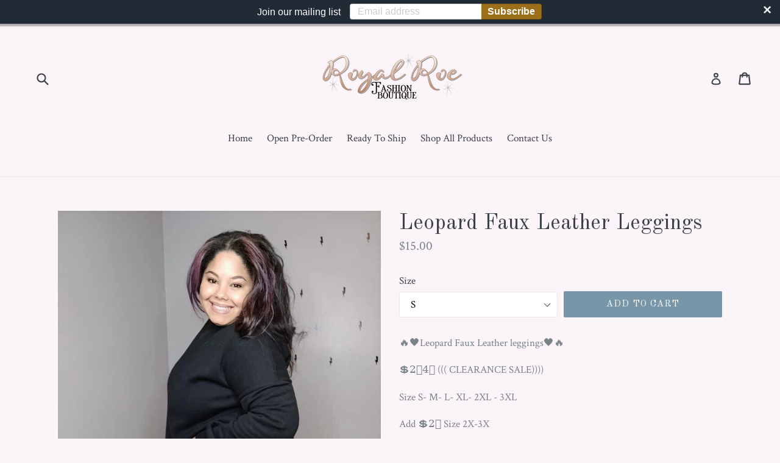

--- FILE ---
content_type: text/html; charset=utf-8
request_url: https://royalroe.com/products/pebble-spanx
body_size: 17417
content:
<!doctype html>
<!--[if IE 9]> <html class="ie9 no-js" lang="en"> <![endif]-->
<!--[if (gt IE 9)|!(IE)]><!--> <html class="no-js" lang="en"> <!--<![endif]-->
<head>
  <meta charset="utf-8">
  <meta http-equiv="X-UA-Compatible" content="IE=edge,chrome=1">
  <meta name="viewport" content="width=device-width,initial-scale=1">
  <meta name="theme-color" content="#7796a8">
  <link rel="canonical" href="https://royalroe.com/products/pebble-spanx">

  

  
  <title>
    Leopard Faux Leather Leggings
    
    
    
      &ndash; Royal Roe LLC
    
  </title>

  
    <meta name="description" content="🔥🖤Leopard Faux Leather leggings🖤🔥 💲2️⃣4️⃣ ((( CLEARANCE SALE))))  Size S- M- L- XL- 2XL - 3XL Add 💲2️⃣ Size 2X-3X   ALL SALES ARE FINAL">
  

  <!-- /snippets/social-meta-tags.liquid -->
<meta property="og:site_name" content="Royal Roe LLC">
<meta property="og:url" content="https://royalroe.com/products/pebble-spanx">
<meta property="og:title" content="Leopard Faux Leather Leggings">
<meta property="og:type" content="product">
<meta property="og:description" content="🔥🖤Leopard Faux Leather leggings🖤🔥 💲2️⃣4️⃣ ((( CLEARANCE SALE))))  Size S- M- L- XL- 2XL - 3XL Add 💲2️⃣ Size 2X-3X   ALL SALES ARE FINAL"><meta property="og:price:amount" content="15.00">
  <meta property="og:price:currency" content="USD"><meta property="og:image" content="http://royalroe.com/cdn/shop/products/32639117-0F51-48A2-9204-7E694118A97E_1024x1024.jpg?v=1602928122"><meta property="og:image" content="http://royalroe.com/cdn/shop/products/2D982A9D-D4A3-4292-881D-3CB3D92FE72E_1024x1024.jpg?v=1602928122"><meta property="og:image" content="http://royalroe.com/cdn/shop/products/A50D3C5B-BFE4-45C5-ACAA-799D68704EF3_1024x1024.jpg?v=1602928123">
<meta property="og:image:secure_url" content="https://royalroe.com/cdn/shop/products/32639117-0F51-48A2-9204-7E694118A97E_1024x1024.jpg?v=1602928122"><meta property="og:image:secure_url" content="https://royalroe.com/cdn/shop/products/2D982A9D-D4A3-4292-881D-3CB3D92FE72E_1024x1024.jpg?v=1602928122"><meta property="og:image:secure_url" content="https://royalroe.com/cdn/shop/products/A50D3C5B-BFE4-45C5-ACAA-799D68704EF3_1024x1024.jpg?v=1602928123">

<meta name="twitter:site" content="@">
<meta name="twitter:card" content="summary_large_image">
<meta name="twitter:title" content="Leopard Faux Leather Leggings">
<meta name="twitter:description" content="🔥🖤Leopard Faux Leather leggings🖤🔥 💲2️⃣4️⃣ ((( CLEARANCE SALE))))  Size S- M- L- XL- 2XL - 3XL Add 💲2️⃣ Size 2X-3X   ALL SALES ARE FINAL">


  <link href="//royalroe.com/cdn/shop/t/1/assets/theme.scss.css?v=110258251505361217341674755498" rel="stylesheet" type="text/css" media="all" />
  

  <link href="//fonts.googleapis.com/css?family=Crimson+Text:400,700" rel="stylesheet" type="text/css" media="all" />


  

    <link href="//fonts.googleapis.com/css?family=Old+Standard+TT:400" rel="stylesheet" type="text/css" media="all" />
  



  <script>
    var theme = {
      strings: {
        addToCart: "Add to cart",
        soldOut: "Sold out",
        unavailable: "Unavailable",
        showMore: "Show More",
        showLess: "Show Less"
      },
      moneyFormat: "${{amount}}"
    }

    document.documentElement.className = document.documentElement.className.replace('no-js', 'js');
  </script>

  <!--[if (lte IE 9) ]><script src="//royalroe.com/cdn/shop/t/1/assets/match-media.min.js?v=22265819453975888031488397459" type="text/javascript"></script><![endif]-->

  

  <!--[if (gt IE 9)|!(IE)]><!--><script src="//royalroe.com/cdn/shop/t/1/assets/vendor.js?v=136118274122071307521488397460" defer="defer"></script><!--<![endif]-->
  <!--[if lte IE 9]><script src="//royalroe.com/cdn/shop/t/1/assets/vendor.js?v=136118274122071307521488397460"></script><![endif]-->

  <!--[if (gt IE 9)|!(IE)]><!--><script src="//royalroe.com/cdn/shop/t/1/assets/theme.js?v=157915646904488482801488526292" defer="defer"></script><!--<![endif]-->
  <!--[if lte IE 9]><script src="//royalroe.com/cdn/shop/t/1/assets/theme.js?v=157915646904488482801488526292"></script><![endif]-->

  <script>window.performance && window.performance.mark && window.performance.mark('shopify.content_for_header.start');</script><meta name="google-site-verification" content="H9w7PyUXYCjOVNj-6fkTuDQ5WcILMSLKjngHB2-txb0">
<meta id="shopify-digital-wallet" name="shopify-digital-wallet" content="/18154487/digital_wallets/dialog">
<meta name="shopify-checkout-api-token" content="f619ca1ea4fca06a84c7123d6cfcf2ce">
<meta id="in-context-paypal-metadata" data-shop-id="18154487" data-venmo-supported="true" data-environment="production" data-locale="en_US" data-paypal-v4="true" data-currency="USD">
<link rel="alternate" type="application/json+oembed" href="https://royalroe.com/products/pebble-spanx.oembed">
<script async="async" src="/checkouts/internal/preloads.js?locale=en-US"></script>
<link rel="preconnect" href="https://shop.app" crossorigin="anonymous">
<script async="async" src="https://shop.app/checkouts/internal/preloads.js?locale=en-US&shop_id=18154487" crossorigin="anonymous"></script>
<script id="apple-pay-shop-capabilities" type="application/json">{"shopId":18154487,"countryCode":"US","currencyCode":"USD","merchantCapabilities":["supports3DS"],"merchantId":"gid:\/\/shopify\/Shop\/18154487","merchantName":"Royal Roe LLC","requiredBillingContactFields":["postalAddress","email"],"requiredShippingContactFields":["postalAddress","email"],"shippingType":"shipping","supportedNetworks":["visa","masterCard","amex","discover","elo","jcb"],"total":{"type":"pending","label":"Royal Roe LLC","amount":"1.00"},"shopifyPaymentsEnabled":true,"supportsSubscriptions":true}</script>
<script id="shopify-features" type="application/json">{"accessToken":"f619ca1ea4fca06a84c7123d6cfcf2ce","betas":["rich-media-storefront-analytics"],"domain":"royalroe.com","predictiveSearch":true,"shopId":18154487,"locale":"en"}</script>
<script>var Shopify = Shopify || {};
Shopify.shop = "royal-roe-llc.myshopify.com";
Shopify.locale = "en";
Shopify.currency = {"active":"USD","rate":"1.0"};
Shopify.country = "US";
Shopify.theme = {"name":"debut","id":161456210,"schema_name":"Debut","schema_version":"1.1.3","theme_store_id":796,"role":"main"};
Shopify.theme.handle = "null";
Shopify.theme.style = {"id":null,"handle":null};
Shopify.cdnHost = "royalroe.com/cdn";
Shopify.routes = Shopify.routes || {};
Shopify.routes.root = "/";</script>
<script type="module">!function(o){(o.Shopify=o.Shopify||{}).modules=!0}(window);</script>
<script>!function(o){function n(){var o=[];function n(){o.push(Array.prototype.slice.apply(arguments))}return n.q=o,n}var t=o.Shopify=o.Shopify||{};t.loadFeatures=n(),t.autoloadFeatures=n()}(window);</script>
<script>
  window.ShopifyPay = window.ShopifyPay || {};
  window.ShopifyPay.apiHost = "shop.app\/pay";
  window.ShopifyPay.redirectState = null;
</script>
<script id="shop-js-analytics" type="application/json">{"pageType":"product"}</script>
<script defer="defer" async type="module" src="//royalroe.com/cdn/shopifycloud/shop-js/modules/v2/client.init-shop-cart-sync_DtuiiIyl.en.esm.js"></script>
<script defer="defer" async type="module" src="//royalroe.com/cdn/shopifycloud/shop-js/modules/v2/chunk.common_CUHEfi5Q.esm.js"></script>
<script type="module">
  await import("//royalroe.com/cdn/shopifycloud/shop-js/modules/v2/client.init-shop-cart-sync_DtuiiIyl.en.esm.js");
await import("//royalroe.com/cdn/shopifycloud/shop-js/modules/v2/chunk.common_CUHEfi5Q.esm.js");

  window.Shopify.SignInWithShop?.initShopCartSync?.({"fedCMEnabled":true,"windoidEnabled":true});

</script>
<script>
  window.Shopify = window.Shopify || {};
  if (!window.Shopify.featureAssets) window.Shopify.featureAssets = {};
  window.Shopify.featureAssets['shop-js'] = {"shop-cart-sync":["modules/v2/client.shop-cart-sync_DFoTY42P.en.esm.js","modules/v2/chunk.common_CUHEfi5Q.esm.js"],"init-fed-cm":["modules/v2/client.init-fed-cm_D2UNy1i2.en.esm.js","modules/v2/chunk.common_CUHEfi5Q.esm.js"],"init-shop-email-lookup-coordinator":["modules/v2/client.init-shop-email-lookup-coordinator_BQEe2rDt.en.esm.js","modules/v2/chunk.common_CUHEfi5Q.esm.js"],"shop-cash-offers":["modules/v2/client.shop-cash-offers_3CTtReFF.en.esm.js","modules/v2/chunk.common_CUHEfi5Q.esm.js","modules/v2/chunk.modal_BewljZkx.esm.js"],"shop-button":["modules/v2/client.shop-button_C6oxCjDL.en.esm.js","modules/v2/chunk.common_CUHEfi5Q.esm.js"],"init-windoid":["modules/v2/client.init-windoid_5pix8xhK.en.esm.js","modules/v2/chunk.common_CUHEfi5Q.esm.js"],"avatar":["modules/v2/client.avatar_BTnouDA3.en.esm.js"],"init-shop-cart-sync":["modules/v2/client.init-shop-cart-sync_DtuiiIyl.en.esm.js","modules/v2/chunk.common_CUHEfi5Q.esm.js"],"shop-toast-manager":["modules/v2/client.shop-toast-manager_BYv_8cH1.en.esm.js","modules/v2/chunk.common_CUHEfi5Q.esm.js"],"pay-button":["modules/v2/client.pay-button_FnF9EIkY.en.esm.js","modules/v2/chunk.common_CUHEfi5Q.esm.js"],"shop-login-button":["modules/v2/client.shop-login-button_CH1KUpOf.en.esm.js","modules/v2/chunk.common_CUHEfi5Q.esm.js","modules/v2/chunk.modal_BewljZkx.esm.js"],"init-customer-accounts-sign-up":["modules/v2/client.init-customer-accounts-sign-up_aj7QGgYS.en.esm.js","modules/v2/client.shop-login-button_CH1KUpOf.en.esm.js","modules/v2/chunk.common_CUHEfi5Q.esm.js","modules/v2/chunk.modal_BewljZkx.esm.js"],"init-shop-for-new-customer-accounts":["modules/v2/client.init-shop-for-new-customer-accounts_NbnYRf_7.en.esm.js","modules/v2/client.shop-login-button_CH1KUpOf.en.esm.js","modules/v2/chunk.common_CUHEfi5Q.esm.js","modules/v2/chunk.modal_BewljZkx.esm.js"],"init-customer-accounts":["modules/v2/client.init-customer-accounts_ppedhqCH.en.esm.js","modules/v2/client.shop-login-button_CH1KUpOf.en.esm.js","modules/v2/chunk.common_CUHEfi5Q.esm.js","modules/v2/chunk.modal_BewljZkx.esm.js"],"shop-follow-button":["modules/v2/client.shop-follow-button_CMIBBa6u.en.esm.js","modules/v2/chunk.common_CUHEfi5Q.esm.js","modules/v2/chunk.modal_BewljZkx.esm.js"],"lead-capture":["modules/v2/client.lead-capture_But0hIyf.en.esm.js","modules/v2/chunk.common_CUHEfi5Q.esm.js","modules/v2/chunk.modal_BewljZkx.esm.js"],"checkout-modal":["modules/v2/client.checkout-modal_BBxc70dQ.en.esm.js","modules/v2/chunk.common_CUHEfi5Q.esm.js","modules/v2/chunk.modal_BewljZkx.esm.js"],"shop-login":["modules/v2/client.shop-login_hM3Q17Kl.en.esm.js","modules/v2/chunk.common_CUHEfi5Q.esm.js","modules/v2/chunk.modal_BewljZkx.esm.js"],"payment-terms":["modules/v2/client.payment-terms_CAtGlQYS.en.esm.js","modules/v2/chunk.common_CUHEfi5Q.esm.js","modules/v2/chunk.modal_BewljZkx.esm.js"]};
</script>
<script>(function() {
  var isLoaded = false;
  function asyncLoad() {
    if (isLoaded) return;
    isLoaded = true;
    var urls = ["https:\/\/lay-buys.com\/js\/laybuy-advertize-element-creator.js?shop=royal-roe-llc.myshopify.com","https:\/\/lay-buys.com\/js\/laybuy-advertize-element-creator.js?shop=royal-roe-llc.myshopify.com","https:\/\/lay-buys.com\/js\/laybuy-advertize-element-creator.js?shop=royal-roe-llc.myshopify.com","https:\/\/lay-buys.com\/js\/laybuy-advertize-element-creator.js?shop=royal-roe-llc.myshopify.com","https:\/\/lay-buys.com\/js\/laybuy-advertize-element-creator.js?shop=royal-roe-llc.myshopify.com","\/\/d1liekpayvooaz.cloudfront.net\/apps\/customizery\/customizery.js?shop=royal-roe-llc.myshopify.com","https:\/\/cdn.seguno.com\/storefront.js?v=1.0.0\u0026id=7975adb55b814146b0cdfbe4ba763381\u0026bv=1559673571000\u0026cv=1559673503000\u0026shop=royal-roe-llc.myshopify.com","https:\/\/lay-buys.com\/js\/laybuys-advert.js?shop=royal-roe-llc.myshopify.com","https:\/\/sdks.automizely.com\/conversions\/v1\/conversions.js?app_connection_id=ceae7596c95b417798b4f20aecb5af7c\u0026mapped_org_id=01edcab093eac8cf7d561bd572a015bc_v1\u0026shop=royal-roe-llc.myshopify.com"];
    for (var i = 0; i < urls.length; i++) {
      var s = document.createElement('script');
      s.type = 'text/javascript';
      s.async = true;
      s.src = urls[i];
      var x = document.getElementsByTagName('script')[0];
      x.parentNode.insertBefore(s, x);
    }
  };
  if(window.attachEvent) {
    window.attachEvent('onload', asyncLoad);
  } else {
    window.addEventListener('load', asyncLoad, false);
  }
})();</script>
<script id="__st">var __st={"a":18154487,"offset":-25200,"reqid":"9e751195-af78-44be-8189-911f9a8f0ffa-1766471002","pageurl":"royalroe.com\/products\/pebble-spanx","u":"8aa7513acd17","p":"product","rtyp":"product","rid":5959155318971};</script>
<script>window.ShopifyPaypalV4VisibilityTracking = true;</script>
<script id="captcha-bootstrap">!function(){'use strict';const t='contact',e='account',n='new_comment',o=[[t,t],['blogs',n],['comments',n],[t,'customer']],c=[[e,'customer_login'],[e,'guest_login'],[e,'recover_customer_password'],[e,'create_customer']],r=t=>t.map((([t,e])=>`form[action*='/${t}']:not([data-nocaptcha='true']) input[name='form_type'][value='${e}']`)).join(','),a=t=>()=>t?[...document.querySelectorAll(t)].map((t=>t.form)):[];function s(){const t=[...o],e=r(t);return a(e)}const i='password',u='form_key',d=['recaptcha-v3-token','g-recaptcha-response','h-captcha-response',i],f=()=>{try{return window.sessionStorage}catch{return}},m='__shopify_v',_=t=>t.elements[u];function p(t,e,n=!1){try{const o=window.sessionStorage,c=JSON.parse(o.getItem(e)),{data:r}=function(t){const{data:e,action:n}=t;return t[m]||n?{data:e,action:n}:{data:t,action:n}}(c);for(const[e,n]of Object.entries(r))t.elements[e]&&(t.elements[e].value=n);n&&o.removeItem(e)}catch(o){console.error('form repopulation failed',{error:o})}}const l='form_type',E='cptcha';function T(t){t.dataset[E]=!0}const w=window,h=w.document,L='Shopify',v='ce_forms',y='captcha';let A=!1;((t,e)=>{const n=(g='f06e6c50-85a8-45c8-87d0-21a2b65856fe',I='https://cdn.shopify.com/shopifycloud/storefront-forms-hcaptcha/ce_storefront_forms_captcha_hcaptcha.v1.5.2.iife.js',D={infoText:'Protected by hCaptcha',privacyText:'Privacy',termsText:'Terms'},(t,e,n)=>{const o=w[L][v],c=o.bindForm;if(c)return c(t,g,e,D).then(n);var r;o.q.push([[t,g,e,D],n]),r=I,A||(h.body.append(Object.assign(h.createElement('script'),{id:'captcha-provider',async:!0,src:r})),A=!0)});var g,I,D;w[L]=w[L]||{},w[L][v]=w[L][v]||{},w[L][v].q=[],w[L][y]=w[L][y]||{},w[L][y].protect=function(t,e){n(t,void 0,e),T(t)},Object.freeze(w[L][y]),function(t,e,n,w,h,L){const[v,y,A,g]=function(t,e,n){const i=e?o:[],u=t?c:[],d=[...i,...u],f=r(d),m=r(i),_=r(d.filter((([t,e])=>n.includes(e))));return[a(f),a(m),a(_),s()]}(w,h,L),I=t=>{const e=t.target;return e instanceof HTMLFormElement?e:e&&e.form},D=t=>v().includes(t);t.addEventListener('submit',(t=>{const e=I(t);if(!e)return;const n=D(e)&&!e.dataset.hcaptchaBound&&!e.dataset.recaptchaBound,o=_(e),c=g().includes(e)&&(!o||!o.value);(n||c)&&t.preventDefault(),c&&!n&&(function(t){try{if(!f())return;!function(t){const e=f();if(!e)return;const n=_(t);if(!n)return;const o=n.value;o&&e.removeItem(o)}(t);const e=Array.from(Array(32),(()=>Math.random().toString(36)[2])).join('');!function(t,e){_(t)||t.append(Object.assign(document.createElement('input'),{type:'hidden',name:u})),t.elements[u].value=e}(t,e),function(t,e){const n=f();if(!n)return;const o=[...t.querySelectorAll(`input[type='${i}']`)].map((({name:t})=>t)),c=[...d,...o],r={};for(const[a,s]of new FormData(t).entries())c.includes(a)||(r[a]=s);n.setItem(e,JSON.stringify({[m]:1,action:t.action,data:r}))}(t,e)}catch(e){console.error('failed to persist form',e)}}(e),e.submit())}));const S=(t,e)=>{t&&!t.dataset[E]&&(n(t,e.some((e=>e===t))),T(t))};for(const o of['focusin','change'])t.addEventListener(o,(t=>{const e=I(t);D(e)&&S(e,y())}));const B=e.get('form_key'),M=e.get(l),P=B&&M;t.addEventListener('DOMContentLoaded',(()=>{const t=y();if(P)for(const e of t)e.elements[l].value===M&&p(e,B);[...new Set([...A(),...v().filter((t=>'true'===t.dataset.shopifyCaptcha))])].forEach((e=>S(e,t)))}))}(h,new URLSearchParams(w.location.search),n,t,e,['guest_login'])})(!0,!0)}();</script>
<script integrity="sha256-4kQ18oKyAcykRKYeNunJcIwy7WH5gtpwJnB7kiuLZ1E=" data-source-attribution="shopify.loadfeatures" defer="defer" src="//royalroe.com/cdn/shopifycloud/storefront/assets/storefront/load_feature-a0a9edcb.js" crossorigin="anonymous"></script>
<script crossorigin="anonymous" defer="defer" src="//royalroe.com/cdn/shopifycloud/storefront/assets/shopify_pay/storefront-65b4c6d7.js?v=20250812"></script>
<script data-source-attribution="shopify.dynamic_checkout.dynamic.init">var Shopify=Shopify||{};Shopify.PaymentButton=Shopify.PaymentButton||{isStorefrontPortableWallets:!0,init:function(){window.Shopify.PaymentButton.init=function(){};var t=document.createElement("script");t.src="https://royalroe.com/cdn/shopifycloud/portable-wallets/latest/portable-wallets.en.js",t.type="module",document.head.appendChild(t)}};
</script>
<script data-source-attribution="shopify.dynamic_checkout.buyer_consent">
  function portableWalletsHideBuyerConsent(e){var t=document.getElementById("shopify-buyer-consent"),n=document.getElementById("shopify-subscription-policy-button");t&&n&&(t.classList.add("hidden"),t.setAttribute("aria-hidden","true"),n.removeEventListener("click",e))}function portableWalletsShowBuyerConsent(e){var t=document.getElementById("shopify-buyer-consent"),n=document.getElementById("shopify-subscription-policy-button");t&&n&&(t.classList.remove("hidden"),t.removeAttribute("aria-hidden"),n.addEventListener("click",e))}window.Shopify?.PaymentButton&&(window.Shopify.PaymentButton.hideBuyerConsent=portableWalletsHideBuyerConsent,window.Shopify.PaymentButton.showBuyerConsent=portableWalletsShowBuyerConsent);
</script>
<script data-source-attribution="shopify.dynamic_checkout.cart.bootstrap">document.addEventListener("DOMContentLoaded",(function(){function t(){return document.querySelector("shopify-accelerated-checkout-cart, shopify-accelerated-checkout")}if(t())Shopify.PaymentButton.init();else{new MutationObserver((function(e,n){t()&&(Shopify.PaymentButton.init(),n.disconnect())})).observe(document.body,{childList:!0,subtree:!0})}}));
</script>
<link id="shopify-accelerated-checkout-styles" rel="stylesheet" media="screen" href="https://royalroe.com/cdn/shopifycloud/portable-wallets/latest/accelerated-checkout-backwards-compat.css" crossorigin="anonymous">
<style id="shopify-accelerated-checkout-cart">
        #shopify-buyer-consent {
  margin-top: 1em;
  display: inline-block;
  width: 100%;
}

#shopify-buyer-consent.hidden {
  display: none;
}

#shopify-subscription-policy-button {
  background: none;
  border: none;
  padding: 0;
  text-decoration: underline;
  font-size: inherit;
  cursor: pointer;
}

#shopify-subscription-policy-button::before {
  box-shadow: none;
}

      </style>

<script>window.performance && window.performance.mark && window.performance.mark('shopify.content_for_header.end');</script>
<link href="https://monorail-edge.shopifysvc.com" rel="dns-prefetch">
<script>(function(){if ("sendBeacon" in navigator && "performance" in window) {try {var session_token_from_headers = performance.getEntriesByType('navigation')[0].serverTiming.find(x => x.name == '_s').description;} catch {var session_token_from_headers = undefined;}var session_cookie_matches = document.cookie.match(/_shopify_s=([^;]*)/);var session_token_from_cookie = session_cookie_matches && session_cookie_matches.length === 2 ? session_cookie_matches[1] : "";var session_token = session_token_from_headers || session_token_from_cookie || "";function handle_abandonment_event(e) {var entries = performance.getEntries().filter(function(entry) {return /monorail-edge.shopifysvc.com/.test(entry.name);});if (!window.abandonment_tracked && entries.length === 0) {window.abandonment_tracked = true;var currentMs = Date.now();var navigation_start = performance.timing.navigationStart;var payload = {shop_id: 18154487,url: window.location.href,navigation_start,duration: currentMs - navigation_start,session_token,page_type: "product"};window.navigator.sendBeacon("https://monorail-edge.shopifysvc.com/v1/produce", JSON.stringify({schema_id: "online_store_buyer_site_abandonment/1.1",payload: payload,metadata: {event_created_at_ms: currentMs,event_sent_at_ms: currentMs}}));}}window.addEventListener('pagehide', handle_abandonment_event);}}());</script>
<script id="web-pixels-manager-setup">(function e(e,d,r,n,o){if(void 0===o&&(o={}),!Boolean(null===(a=null===(i=window.Shopify)||void 0===i?void 0:i.analytics)||void 0===a?void 0:a.replayQueue)){var i,a;window.Shopify=window.Shopify||{};var t=window.Shopify;t.analytics=t.analytics||{};var s=t.analytics;s.replayQueue=[],s.publish=function(e,d,r){return s.replayQueue.push([e,d,r]),!0};try{self.performance.mark("wpm:start")}catch(e){}var l=function(){var e={modern:/Edge?\/(1{2}[4-9]|1[2-9]\d|[2-9]\d{2}|\d{4,})\.\d+(\.\d+|)|Firefox\/(1{2}[4-9]|1[2-9]\d|[2-9]\d{2}|\d{4,})\.\d+(\.\d+|)|Chrom(ium|e)\/(9{2}|\d{3,})\.\d+(\.\d+|)|(Maci|X1{2}).+ Version\/(15\.\d+|(1[6-9]|[2-9]\d|\d{3,})\.\d+)([,.]\d+|)( \(\w+\)|)( Mobile\/\w+|) Safari\/|Chrome.+OPR\/(9{2}|\d{3,})\.\d+\.\d+|(CPU[ +]OS|iPhone[ +]OS|CPU[ +]iPhone|CPU IPhone OS|CPU iPad OS)[ +]+(15[._]\d+|(1[6-9]|[2-9]\d|\d{3,})[._]\d+)([._]\d+|)|Android:?[ /-](13[3-9]|1[4-9]\d|[2-9]\d{2}|\d{4,})(\.\d+|)(\.\d+|)|Android.+Firefox\/(13[5-9]|1[4-9]\d|[2-9]\d{2}|\d{4,})\.\d+(\.\d+|)|Android.+Chrom(ium|e)\/(13[3-9]|1[4-9]\d|[2-9]\d{2}|\d{4,})\.\d+(\.\d+|)|SamsungBrowser\/([2-9]\d|\d{3,})\.\d+/,legacy:/Edge?\/(1[6-9]|[2-9]\d|\d{3,})\.\d+(\.\d+|)|Firefox\/(5[4-9]|[6-9]\d|\d{3,})\.\d+(\.\d+|)|Chrom(ium|e)\/(5[1-9]|[6-9]\d|\d{3,})\.\d+(\.\d+|)([\d.]+$|.*Safari\/(?![\d.]+ Edge\/[\d.]+$))|(Maci|X1{2}).+ Version\/(10\.\d+|(1[1-9]|[2-9]\d|\d{3,})\.\d+)([,.]\d+|)( \(\w+\)|)( Mobile\/\w+|) Safari\/|Chrome.+OPR\/(3[89]|[4-9]\d|\d{3,})\.\d+\.\d+|(CPU[ +]OS|iPhone[ +]OS|CPU[ +]iPhone|CPU IPhone OS|CPU iPad OS)[ +]+(10[._]\d+|(1[1-9]|[2-9]\d|\d{3,})[._]\d+)([._]\d+|)|Android:?[ /-](13[3-9]|1[4-9]\d|[2-9]\d{2}|\d{4,})(\.\d+|)(\.\d+|)|Mobile Safari.+OPR\/([89]\d|\d{3,})\.\d+\.\d+|Android.+Firefox\/(13[5-9]|1[4-9]\d|[2-9]\d{2}|\d{4,})\.\d+(\.\d+|)|Android.+Chrom(ium|e)\/(13[3-9]|1[4-9]\d|[2-9]\d{2}|\d{4,})\.\d+(\.\d+|)|Android.+(UC? ?Browser|UCWEB|U3)[ /]?(15\.([5-9]|\d{2,})|(1[6-9]|[2-9]\d|\d{3,})\.\d+)\.\d+|SamsungBrowser\/(5\.\d+|([6-9]|\d{2,})\.\d+)|Android.+MQ{2}Browser\/(14(\.(9|\d{2,})|)|(1[5-9]|[2-9]\d|\d{3,})(\.\d+|))(\.\d+|)|K[Aa][Ii]OS\/(3\.\d+|([4-9]|\d{2,})\.\d+)(\.\d+|)/},d=e.modern,r=e.legacy,n=navigator.userAgent;return n.match(d)?"modern":n.match(r)?"legacy":"unknown"}(),u="modern"===l?"modern":"legacy",c=(null!=n?n:{modern:"",legacy:""})[u],f=function(e){return[e.baseUrl,"/wpm","/b",e.hashVersion,"modern"===e.buildTarget?"m":"l",".js"].join("")}({baseUrl:d,hashVersion:r,buildTarget:u}),m=function(e){var d=e.version,r=e.bundleTarget,n=e.surface,o=e.pageUrl,i=e.monorailEndpoint;return{emit:function(e){var a=e.status,t=e.errorMsg,s=(new Date).getTime(),l=JSON.stringify({metadata:{event_sent_at_ms:s},events:[{schema_id:"web_pixels_manager_load/3.1",payload:{version:d,bundle_target:r,page_url:o,status:a,surface:n,error_msg:t},metadata:{event_created_at_ms:s}}]});if(!i)return console&&console.warn&&console.warn("[Web Pixels Manager] No Monorail endpoint provided, skipping logging."),!1;try{return self.navigator.sendBeacon.bind(self.navigator)(i,l)}catch(e){}var u=new XMLHttpRequest;try{return u.open("POST",i,!0),u.setRequestHeader("Content-Type","text/plain"),u.send(l),!0}catch(e){return console&&console.warn&&console.warn("[Web Pixels Manager] Got an unhandled error while logging to Monorail."),!1}}}}({version:r,bundleTarget:l,surface:e.surface,pageUrl:self.location.href,monorailEndpoint:e.monorailEndpoint});try{o.browserTarget=l,function(e){var d=e.src,r=e.async,n=void 0===r||r,o=e.onload,i=e.onerror,a=e.sri,t=e.scriptDataAttributes,s=void 0===t?{}:t,l=document.createElement("script"),u=document.querySelector("head"),c=document.querySelector("body");if(l.async=n,l.src=d,a&&(l.integrity=a,l.crossOrigin="anonymous"),s)for(var f in s)if(Object.prototype.hasOwnProperty.call(s,f))try{l.dataset[f]=s[f]}catch(e){}if(o&&l.addEventListener("load",o),i&&l.addEventListener("error",i),u)u.appendChild(l);else{if(!c)throw new Error("Did not find a head or body element to append the script");c.appendChild(l)}}({src:f,async:!0,onload:function(){if(!function(){var e,d;return Boolean(null===(d=null===(e=window.Shopify)||void 0===e?void 0:e.analytics)||void 0===d?void 0:d.initialized)}()){var d=window.webPixelsManager.init(e)||void 0;if(d){var r=window.Shopify.analytics;r.replayQueue.forEach((function(e){var r=e[0],n=e[1],o=e[2];d.publishCustomEvent(r,n,o)})),r.replayQueue=[],r.publish=d.publishCustomEvent,r.visitor=d.visitor,r.initialized=!0}}},onerror:function(){return m.emit({status:"failed",errorMsg:"".concat(f," has failed to load")})},sri:function(e){var d=/^sha384-[A-Za-z0-9+/=]+$/;return"string"==typeof e&&d.test(e)}(c)?c:"",scriptDataAttributes:o}),m.emit({status:"loading"})}catch(e){m.emit({status:"failed",errorMsg:(null==e?void 0:e.message)||"Unknown error"})}}})({shopId: 18154487,storefrontBaseUrl: "https://royalroe.com",extensionsBaseUrl: "https://extensions.shopifycdn.com/cdn/shopifycloud/web-pixels-manager",monorailEndpoint: "https://monorail-edge.shopifysvc.com/unstable/produce_batch",surface: "storefront-renderer",enabledBetaFlags: ["2dca8a86"],webPixelsConfigList: [{"id":"870547687","configuration":"{\"hashed_organization_id\":\"01edcab093eac8cf7d561bd572a015bc_v1\",\"app_key\":\"royal-roe-llc\",\"allow_collect_personal_data\":\"true\"}","eventPayloadVersion":"v1","runtimeContext":"STRICT","scriptVersion":"6f6660f15c595d517f203f6e1abcb171","type":"APP","apiClientId":2814809,"privacyPurposes":["ANALYTICS","MARKETING","SALE_OF_DATA"],"dataSharingAdjustments":{"protectedCustomerApprovalScopes":["read_customer_address","read_customer_email","read_customer_name","read_customer_personal_data","read_customer_phone"]}},{"id":"482476263","configuration":"{\"config\":\"{\\\"pixel_id\\\":\\\"GT-PZV5PG9\\\",\\\"target_country\\\":\\\"US\\\",\\\"gtag_events\\\":[{\\\"type\\\":\\\"purchase\\\",\\\"action_label\\\":\\\"MC-2J34VERJJ7\\\"},{\\\"type\\\":\\\"page_view\\\",\\\"action_label\\\":\\\"MC-2J34VERJJ7\\\"},{\\\"type\\\":\\\"view_item\\\",\\\"action_label\\\":\\\"MC-2J34VERJJ7\\\"}],\\\"enable_monitoring_mode\\\":false}\"}","eventPayloadVersion":"v1","runtimeContext":"OPEN","scriptVersion":"b2a88bafab3e21179ed38636efcd8a93","type":"APP","apiClientId":1780363,"privacyPurposes":[],"dataSharingAdjustments":{"protectedCustomerApprovalScopes":["read_customer_address","read_customer_email","read_customer_name","read_customer_personal_data","read_customer_phone"]}},{"id":"129958119","configuration":"{\"pixel_id\":\"144107549544100\",\"pixel_type\":\"facebook_pixel\",\"metaapp_system_user_token\":\"-\"}","eventPayloadVersion":"v1","runtimeContext":"OPEN","scriptVersion":"ca16bc87fe92b6042fbaa3acc2fbdaa6","type":"APP","apiClientId":2329312,"privacyPurposes":["ANALYTICS","MARKETING","SALE_OF_DATA"],"dataSharingAdjustments":{"protectedCustomerApprovalScopes":["read_customer_address","read_customer_email","read_customer_name","read_customer_personal_data","read_customer_phone"]}},{"id":"shopify-app-pixel","configuration":"{}","eventPayloadVersion":"v1","runtimeContext":"STRICT","scriptVersion":"0450","apiClientId":"shopify-pixel","type":"APP","privacyPurposes":["ANALYTICS","MARKETING"]},{"id":"shopify-custom-pixel","eventPayloadVersion":"v1","runtimeContext":"LAX","scriptVersion":"0450","apiClientId":"shopify-pixel","type":"CUSTOM","privacyPurposes":["ANALYTICS","MARKETING"]}],isMerchantRequest: false,initData: {"shop":{"name":"Royal Roe LLC","paymentSettings":{"currencyCode":"USD"},"myshopifyDomain":"royal-roe-llc.myshopify.com","countryCode":"US","storefrontUrl":"https:\/\/royalroe.com"},"customer":null,"cart":null,"checkout":null,"productVariants":[{"price":{"amount":15.0,"currencyCode":"USD"},"product":{"title":"Leopard Faux Leather Leggings","vendor":"Royal Roe LLC","id":"5959155318971","untranslatedTitle":"Leopard Faux Leather Leggings","url":"\/products\/pebble-spanx","type":""},"id":"37106707497147","image":{"src":"\/\/royalroe.com\/cdn\/shop\/products\/32639117-0F51-48A2-9204-7E694118A97E.jpg?v=1602928122"},"sku":"","title":"S","untranslatedTitle":"S"},{"price":{"amount":15.0,"currencyCode":"USD"},"product":{"title":"Leopard Faux Leather Leggings","vendor":"Royal Roe LLC","id":"5959155318971","untranslatedTitle":"Leopard Faux Leather Leggings","url":"\/products\/pebble-spanx","type":""},"id":"37106707529915","image":{"src":"\/\/royalroe.com\/cdn\/shop\/products\/32639117-0F51-48A2-9204-7E694118A97E.jpg?v=1602928122"},"sku":"","title":"M","untranslatedTitle":"M"},{"price":{"amount":15.0,"currencyCode":"USD"},"product":{"title":"Leopard Faux Leather Leggings","vendor":"Royal Roe LLC","id":"5959155318971","untranslatedTitle":"Leopard Faux Leather Leggings","url":"\/products\/pebble-spanx","type":""},"id":"37106707562683","image":{"src":"\/\/royalroe.com\/cdn\/shop\/products\/32639117-0F51-48A2-9204-7E694118A97E.jpg?v=1602928122"},"sku":"","title":"L","untranslatedTitle":"L"},{"price":{"amount":15.0,"currencyCode":"USD"},"product":{"title":"Leopard Faux Leather Leggings","vendor":"Royal Roe LLC","id":"5959155318971","untranslatedTitle":"Leopard Faux Leather Leggings","url":"\/products\/pebble-spanx","type":""},"id":"37106707595451","image":{"src":"\/\/royalroe.com\/cdn\/shop\/products\/32639117-0F51-48A2-9204-7E694118A97E.jpg?v=1602928122"},"sku":"","title":"XL","untranslatedTitle":"XL"},{"price":{"amount":15.0,"currencyCode":"USD"},"product":{"title":"Leopard Faux Leather Leggings","vendor":"Royal Roe LLC","id":"5959155318971","untranslatedTitle":"Leopard Faux Leather Leggings","url":"\/products\/pebble-spanx","type":""},"id":"37106707628219","image":{"src":"\/\/royalroe.com\/cdn\/shop\/products\/32639117-0F51-48A2-9204-7E694118A97E.jpg?v=1602928122"},"sku":"","title":"2XL","untranslatedTitle":"2XL"},{"price":{"amount":15.0,"currencyCode":"USD"},"product":{"title":"Leopard Faux Leather Leggings","vendor":"Royal Roe LLC","id":"5959155318971","untranslatedTitle":"Leopard Faux Leather Leggings","url":"\/products\/pebble-spanx","type":""},"id":"37106707660987","image":{"src":"\/\/royalroe.com\/cdn\/shop\/products\/32639117-0F51-48A2-9204-7E694118A97E.jpg?v=1602928122"},"sku":"","title":"3XL","untranslatedTitle":"3XL"}],"purchasingCompany":null},},"https://royalroe.com/cdn","1e666a24w2e65f183p6464de52mb8aad81d",{"modern":"","legacy":""},{"shopId":"18154487","storefrontBaseUrl":"https:\/\/royalroe.com","extensionBaseUrl":"https:\/\/extensions.shopifycdn.com\/cdn\/shopifycloud\/web-pixels-manager","surface":"storefront-renderer","enabledBetaFlags":"[\"2dca8a86\"]","isMerchantRequest":"false","hashVersion":"1e666a24w2e65f183p6464de52mb8aad81d","publish":"custom","events":"[[\"page_viewed\",{}],[\"product_viewed\",{\"productVariant\":{\"price\":{\"amount\":15.0,\"currencyCode\":\"USD\"},\"product\":{\"title\":\"Leopard Faux Leather Leggings\",\"vendor\":\"Royal Roe LLC\",\"id\":\"5959155318971\",\"untranslatedTitle\":\"Leopard Faux Leather Leggings\",\"url\":\"\/products\/pebble-spanx\",\"type\":\"\"},\"id\":\"37106707497147\",\"image\":{\"src\":\"\/\/royalroe.com\/cdn\/shop\/products\/32639117-0F51-48A2-9204-7E694118A97E.jpg?v=1602928122\"},\"sku\":\"\",\"title\":\"S\",\"untranslatedTitle\":\"S\"}}]]"});</script><script>
  window.ShopifyAnalytics = window.ShopifyAnalytics || {};
  window.ShopifyAnalytics.meta = window.ShopifyAnalytics.meta || {};
  window.ShopifyAnalytics.meta.currency = 'USD';
  var meta = {"product":{"id":5959155318971,"gid":"gid:\/\/shopify\/Product\/5959155318971","vendor":"Royal Roe LLC","type":"","handle":"pebble-spanx","variants":[{"id":37106707497147,"price":1500,"name":"Leopard Faux Leather Leggings - S","public_title":"S","sku":""},{"id":37106707529915,"price":1500,"name":"Leopard Faux Leather Leggings - M","public_title":"M","sku":""},{"id":37106707562683,"price":1500,"name":"Leopard Faux Leather Leggings - L","public_title":"L","sku":""},{"id":37106707595451,"price":1500,"name":"Leopard Faux Leather Leggings - XL","public_title":"XL","sku":""},{"id":37106707628219,"price":1500,"name":"Leopard Faux Leather Leggings - 2XL","public_title":"2XL","sku":""},{"id":37106707660987,"price":1500,"name":"Leopard Faux Leather Leggings - 3XL","public_title":"3XL","sku":""}],"remote":false},"page":{"pageType":"product","resourceType":"product","resourceId":5959155318971,"requestId":"9e751195-af78-44be-8189-911f9a8f0ffa-1766471002"}};
  for (var attr in meta) {
    window.ShopifyAnalytics.meta[attr] = meta[attr];
  }
</script>
<script class="analytics">
  (function () {
    var customDocumentWrite = function(content) {
      var jquery = null;

      if (window.jQuery) {
        jquery = window.jQuery;
      } else if (window.Checkout && window.Checkout.$) {
        jquery = window.Checkout.$;
      }

      if (jquery) {
        jquery('body').append(content);
      }
    };

    var hasLoggedConversion = function(token) {
      if (token) {
        return document.cookie.indexOf('loggedConversion=' + token) !== -1;
      }
      return false;
    }

    var setCookieIfConversion = function(token) {
      if (token) {
        var twoMonthsFromNow = new Date(Date.now());
        twoMonthsFromNow.setMonth(twoMonthsFromNow.getMonth() + 2);

        document.cookie = 'loggedConversion=' + token + '; expires=' + twoMonthsFromNow;
      }
    }

    var trekkie = window.ShopifyAnalytics.lib = window.trekkie = window.trekkie || [];
    if (trekkie.integrations) {
      return;
    }
    trekkie.methods = [
      'identify',
      'page',
      'ready',
      'track',
      'trackForm',
      'trackLink'
    ];
    trekkie.factory = function(method) {
      return function() {
        var args = Array.prototype.slice.call(arguments);
        args.unshift(method);
        trekkie.push(args);
        return trekkie;
      };
    };
    for (var i = 0; i < trekkie.methods.length; i++) {
      var key = trekkie.methods[i];
      trekkie[key] = trekkie.factory(key);
    }
    trekkie.load = function(config) {
      trekkie.config = config || {};
      trekkie.config.initialDocumentCookie = document.cookie;
      var first = document.getElementsByTagName('script')[0];
      var script = document.createElement('script');
      script.type = 'text/javascript';
      script.onerror = function(e) {
        var scriptFallback = document.createElement('script');
        scriptFallback.type = 'text/javascript';
        scriptFallback.onerror = function(error) {
                var Monorail = {
      produce: function produce(monorailDomain, schemaId, payload) {
        var currentMs = new Date().getTime();
        var event = {
          schema_id: schemaId,
          payload: payload,
          metadata: {
            event_created_at_ms: currentMs,
            event_sent_at_ms: currentMs
          }
        };
        return Monorail.sendRequest("https://" + monorailDomain + "/v1/produce", JSON.stringify(event));
      },
      sendRequest: function sendRequest(endpointUrl, payload) {
        // Try the sendBeacon API
        if (window && window.navigator && typeof window.navigator.sendBeacon === 'function' && typeof window.Blob === 'function' && !Monorail.isIos12()) {
          var blobData = new window.Blob([payload], {
            type: 'text/plain'
          });

          if (window.navigator.sendBeacon(endpointUrl, blobData)) {
            return true;
          } // sendBeacon was not successful

        } // XHR beacon

        var xhr = new XMLHttpRequest();

        try {
          xhr.open('POST', endpointUrl);
          xhr.setRequestHeader('Content-Type', 'text/plain');
          xhr.send(payload);
        } catch (e) {
          console.log(e);
        }

        return false;
      },
      isIos12: function isIos12() {
        return window.navigator.userAgent.lastIndexOf('iPhone; CPU iPhone OS 12_') !== -1 || window.navigator.userAgent.lastIndexOf('iPad; CPU OS 12_') !== -1;
      }
    };
    Monorail.produce('monorail-edge.shopifysvc.com',
      'trekkie_storefront_load_errors/1.1',
      {shop_id: 18154487,
      theme_id: 161456210,
      app_name: "storefront",
      context_url: window.location.href,
      source_url: "//royalroe.com/cdn/s/trekkie.storefront.8f32c7f0b513e73f3235c26245676203e1209161.min.js"});

        };
        scriptFallback.async = true;
        scriptFallback.src = '//royalroe.com/cdn/s/trekkie.storefront.8f32c7f0b513e73f3235c26245676203e1209161.min.js';
        first.parentNode.insertBefore(scriptFallback, first);
      };
      script.async = true;
      script.src = '//royalroe.com/cdn/s/trekkie.storefront.8f32c7f0b513e73f3235c26245676203e1209161.min.js';
      first.parentNode.insertBefore(script, first);
    };
    trekkie.load(
      {"Trekkie":{"appName":"storefront","development":false,"defaultAttributes":{"shopId":18154487,"isMerchantRequest":null,"themeId":161456210,"themeCityHash":"11792503298866714198","contentLanguage":"en","currency":"USD","eventMetadataId":"8c421717-c68c-4e7d-85f1-84398fa30495"},"isServerSideCookieWritingEnabled":true,"monorailRegion":"shop_domain","enabledBetaFlags":["65f19447"]},"Session Attribution":{},"S2S":{"facebookCapiEnabled":true,"source":"trekkie-storefront-renderer","apiClientId":580111}}
    );

    var loaded = false;
    trekkie.ready(function() {
      if (loaded) return;
      loaded = true;

      window.ShopifyAnalytics.lib = window.trekkie;

      var originalDocumentWrite = document.write;
      document.write = customDocumentWrite;
      try { window.ShopifyAnalytics.merchantGoogleAnalytics.call(this); } catch(error) {};
      document.write = originalDocumentWrite;

      window.ShopifyAnalytics.lib.page(null,{"pageType":"product","resourceType":"product","resourceId":5959155318971,"requestId":"9e751195-af78-44be-8189-911f9a8f0ffa-1766471002","shopifyEmitted":true});

      var match = window.location.pathname.match(/checkouts\/(.+)\/(thank_you|post_purchase)/)
      var token = match? match[1]: undefined;
      if (!hasLoggedConversion(token)) {
        setCookieIfConversion(token);
        window.ShopifyAnalytics.lib.track("Viewed Product",{"currency":"USD","variantId":37106707497147,"productId":5959155318971,"productGid":"gid:\/\/shopify\/Product\/5959155318971","name":"Leopard Faux Leather Leggings - S","price":"15.00","sku":"","brand":"Royal Roe LLC","variant":"S","category":"","nonInteraction":true,"remote":false},undefined,undefined,{"shopifyEmitted":true});
      window.ShopifyAnalytics.lib.track("monorail:\/\/trekkie_storefront_viewed_product\/1.1",{"currency":"USD","variantId":37106707497147,"productId":5959155318971,"productGid":"gid:\/\/shopify\/Product\/5959155318971","name":"Leopard Faux Leather Leggings - S","price":"15.00","sku":"","brand":"Royal Roe LLC","variant":"S","category":"","nonInteraction":true,"remote":false,"referer":"https:\/\/royalroe.com\/products\/pebble-spanx"});
      }
    });


        var eventsListenerScript = document.createElement('script');
        eventsListenerScript.async = true;
        eventsListenerScript.src = "//royalroe.com/cdn/shopifycloud/storefront/assets/shop_events_listener-3da45d37.js";
        document.getElementsByTagName('head')[0].appendChild(eventsListenerScript);

})();</script>
<script
  defer
  src="https://royalroe.com/cdn/shopifycloud/perf-kit/shopify-perf-kit-2.1.2.min.js"
  data-application="storefront-renderer"
  data-shop-id="18154487"
  data-render-region="gcp-us-central1"
  data-page-type="product"
  data-theme-instance-id="161456210"
  data-theme-name="Debut"
  data-theme-version="1.1.3"
  data-monorail-region="shop_domain"
  data-resource-timing-sampling-rate="10"
  data-shs="true"
  data-shs-beacon="true"
  data-shs-export-with-fetch="true"
  data-shs-logs-sample-rate="1"
  data-shs-beacon-endpoint="https://royalroe.com/api/collect"
></script>
</head>

<body class="template-product">

  <a class="in-page-link visually-hidden skip-link" href="#MainContent">Skip to content</a>

  <div id="SearchDrawer" class="search-bar drawer drawer--top">
    <div class="search-bar__table">
      <div class="search-bar__table-cell search-bar__form-wrapper">
        <form class="search search-bar__form" action="/search" method="get" role="search">
          <button class="search-bar__submit search__submit btn--link" type="submit">
            <svg aria-hidden="true" focusable="false" role="presentation" class="icon icon-search" viewBox="0 0 37 40"><path d="M35.6 36l-9.8-9.8c4.1-5.4 3.6-13.2-1.3-18.1-5.4-5.4-14.2-5.4-19.7 0-5.4 5.4-5.4 14.2 0 19.7 2.6 2.6 6.1 4.1 9.8 4.1 3 0 5.9-1 8.3-2.8l9.8 9.8c.4.4.9.6 1.4.6s1-.2 1.4-.6c.9-.9.9-2.1.1-2.9zm-20.9-8.2c-2.6 0-5.1-1-7-2.9-3.9-3.9-3.9-10.1 0-14C9.6 9 12.2 8 14.7 8s5.1 1 7 2.9c3.9 3.9 3.9 10.1 0 14-1.9 1.9-4.4 2.9-7 2.9z"/></svg>
            <span class="icon__fallback-text">Submit</span>
          </button>
          <input class="search__input search-bar__input" type="search" name="q" value="" placeholder="Search" aria-label="Search">
        </form>
      </div>
      <div class="search-bar__table-cell text-right">
        <button type="button" class="btn--link search-bar__close js-drawer-close">
          <svg aria-hidden="true" focusable="false" role="presentation" class="icon icon-close" viewBox="0 0 37 40"><path d="M21.3 23l11-11c.8-.8.8-2 0-2.8-.8-.8-2-.8-2.8 0l-11 11-11-11c-.8-.8-2-.8-2.8 0-.8.8-.8 2 0 2.8l11 11-11 11c-.8.8-.8 2 0 2.8.4.4.9.6 1.4.6s1-.2 1.4-.6l11-11 11 11c.4.4.9.6 1.4.6s1-.2 1.4-.6c.8-.8.8-2 0-2.8l-11-11z"/></svg>
          <span class="icon__fallback-text">Close search</span>
        </button>
      </div>
    </div>
  </div>

  <div id="shopify-section-header" class="shopify-section">

<div data-section-id="header" data-section-type="header-section">
  <nav class="mobile-nav-wrapper medium-up--hide" role="navigation">
    <ul id="MobileNav" class="mobile-nav">
      
<li class="mobile-nav__item border-bottom">
          
            <a href="/" class="mobile-nav__link">
              Home
            </a>
          
        </li>
      
<li class="mobile-nav__item border-bottom">
          
            <a href="/collections/pre-sales-collection" class="mobile-nav__link">
              Open Pre-Order
            </a>
          
        </li>
      
<li class="mobile-nav__item border-bottom">
          
            <a href="/collections/ready-to-ship" class="mobile-nav__link">
              Ready To Ship
            </a>
          
        </li>
      
<li class="mobile-nav__item border-bottom">
          
            <a href="/collections" class="mobile-nav__link">
              Shop All Products
            </a>
          
        </li>
      
<li class="mobile-nav__item">
          
            <a href="/pages/contact-us" class="mobile-nav__link">
              Contact Us
            </a>
          
        </li>
      
    </ul>
  </nav>

  

  <header class="site-header logo--center" role="banner">
    <div class="grid grid--no-gutters grid--table">
      
        <div class="grid__item small--hide medium-up--one-quarter">
          <div class="site-header__search">
            <form action="/search" method="get" class="search-header search" role="search">
  <input class="search-header__input search__input"
    type="search"
    name="q"
    placeholder="Search"
    aria-label="Search">
  <button class="search-header__submit search__submit btn--link" type="submit">
    <svg aria-hidden="true" focusable="false" role="presentation" class="icon icon-search" viewBox="0 0 37 40"><path d="M35.6 36l-9.8-9.8c4.1-5.4 3.6-13.2-1.3-18.1-5.4-5.4-14.2-5.4-19.7 0-5.4 5.4-5.4 14.2 0 19.7 2.6 2.6 6.1 4.1 9.8 4.1 3 0 5.9-1 8.3-2.8l9.8 9.8c.4.4.9.6 1.4.6s1-.2 1.4-.6c.9-.9.9-2.1.1-2.9zm-20.9-8.2c-2.6 0-5.1-1-7-2.9-3.9-3.9-3.9-10.1 0-14C9.6 9 12.2 8 14.7 8s5.1 1 7 2.9c3.9 3.9 3.9 10.1 0 14-1.9 1.9-4.4 2.9-7 2.9z"/></svg>
    <span class="icon__fallback-text">Submit</span>
  </button>
</form>

          </div>
        </div>
      

      

      <div class="grid__item small--one-half medium--one-third large-up--one-quarter logo-align--center">
        
        
          <div class="h2 site-header__logo" itemscope itemtype="http://schema.org/Organization">
        
          
            <a href="/" itemprop="url" class="site-header__logo-image site-header__logo-image--centered">
              
              <img src="//royalroe.com/cdn/shop/files/coloredwords_1_250x.png?v=1613504023"
                   srcset="//royalroe.com/cdn/shop/files/coloredwords_1_250x.png?v=1613504023 1x, //royalroe.com/cdn/shop/files/coloredwords_1_250x@2x.png?v=1613504023 2x"
                   alt="Royal Roe LLC"
                   itemprop="logo">
            </a>
          
        
          </div>
        
      </div>

      

      <div class="grid__item small--one-half medium-up--one-quarter text-right site-header__icons site-header__icons--plus">
        <div class="site-header__icons-wrapper">
          

          <button type="button" class="btn--link site-header__search-toggle js-drawer-open-top medium-up--hide">
            <svg aria-hidden="true" focusable="false" role="presentation" class="icon icon-search" viewBox="0 0 37 40"><path d="M35.6 36l-9.8-9.8c4.1-5.4 3.6-13.2-1.3-18.1-5.4-5.4-14.2-5.4-19.7 0-5.4 5.4-5.4 14.2 0 19.7 2.6 2.6 6.1 4.1 9.8 4.1 3 0 5.9-1 8.3-2.8l9.8 9.8c.4.4.9.6 1.4.6s1-.2 1.4-.6c.9-.9.9-2.1.1-2.9zm-20.9-8.2c-2.6 0-5.1-1-7-2.9-3.9-3.9-3.9-10.1 0-14C9.6 9 12.2 8 14.7 8s5.1 1 7 2.9c3.9 3.9 3.9 10.1 0 14-1.9 1.9-4.4 2.9-7 2.9z"/></svg>
            <span class="icon__fallback-text">Search</span>
          </button>

          
            
              <a href="/account/login" class="site-header__account">
                <svg aria-hidden="true" focusable="false" role="presentation" class="icon icon-login" viewBox="0 0 28.33 37.68"><path d="M14.17 14.9a7.45 7.45 0 1 0-7.5-7.45 7.46 7.46 0 0 0 7.5 7.45zm0-10.91a3.45 3.45 0 1 1-3.5 3.46A3.46 3.46 0 0 1 14.17 4zM14.17 16.47A14.18 14.18 0 0 0 0 30.68c0 1.41.66 4 5.11 5.66a27.17 27.17 0 0 0 9.06 1.34c6.54 0 14.17-1.84 14.17-7a14.18 14.18 0 0 0-14.17-14.21zm0 17.21c-6.3 0-10.17-1.77-10.17-3a10.17 10.17 0 1 1 20.33 0c.01 1.23-3.86 3-10.16 3z"/></svg>
                <span class="icon__fallback-text">Log in</span>
              </a>
            
          

          <a href="/cart" class="site-header__cart">
            <svg aria-hidden="true" focusable="false" role="presentation" class="icon icon-cart" viewBox="0 0 37 40"><path d="M36.5 34.8L33.3 8h-5.9C26.7 3.9 23 .8 18.5.8S10.3 3.9 9.6 8H3.7L.5 34.8c-.2 1.5.4 2.4.9 3 .5.5 1.4 1.2 3.1 1.2h28c1.3 0 2.4-.4 3.1-1.3.7-.7 1-1.8.9-2.9zm-18-30c2.2 0 4.1 1.4 4.7 3.2h-9.5c.7-1.9 2.6-3.2 4.8-3.2zM4.5 35l2.8-23h2.2v3c0 1.1.9 2 2 2s2-.9 2-2v-3h10v3c0 1.1.9 2 2 2s2-.9 2-2v-3h2.2l2.8 23h-28z"/></svg>
            <span class="visually-hidden">Cart</span>
            <span class="icon__fallback-text">Cart</span>
            
          </a>

          
            <button type="button" class="btn--link site-header__menu js-mobile-nav-toggle mobile-nav--open">
              <svg aria-hidden="true" focusable="false" role="presentation" class="icon icon-hamburger" viewBox="0 0 37 40"><path d="M33.5 25h-30c-1.1 0-2-.9-2-2s.9-2 2-2h30c1.1 0 2 .9 2 2s-.9 2-2 2zm0-11.5h-30c-1.1 0-2-.9-2-2s.9-2 2-2h30c1.1 0 2 .9 2 2s-.9 2-2 2zm0 23h-30c-1.1 0-2-.9-2-2s.9-2 2-2h30c1.1 0 2 .9 2 2s-.9 2-2 2z"/></svg>
              <svg aria-hidden="true" focusable="false" role="presentation" class="icon icon-close" viewBox="0 0 37 40"><path d="M21.3 23l11-11c.8-.8.8-2 0-2.8-.8-.8-2-.8-2.8 0l-11 11-11-11c-.8-.8-2-.8-2.8 0-.8.8-.8 2 0 2.8l11 11-11 11c-.8.8-.8 2 0 2.8.4.4.9.6 1.4.6s1-.2 1.4-.6l11-11 11 11c.4.4.9.6 1.4.6s1-.2 1.4-.6c.8-.8.8-2 0-2.8l-11-11z"/></svg>
              <span class="icon__fallback-text">expand/collapse</span>
            </button>
          
        </div>

      </div>
    </div>
  </header>

  
  <nav class="small--hide border-bottom" id="AccessibleNav" role="navigation">
    <ul class="site-nav list--inline site-nav--centered" id="SiteNav">
  

      <li >
        <a href="/" class="site-nav__link site-nav__link--main">Home</a>
      </li>
    
  

      <li >
        <a href="/collections/pre-sales-collection" class="site-nav__link site-nav__link--main">Open Pre-Order</a>
      </li>
    
  

      <li >
        <a href="/collections/ready-to-ship" class="site-nav__link site-nav__link--main">Ready To Ship</a>
      </li>
    
  

      <li >
        <a href="/collections" class="site-nav__link site-nav__link--main">Shop All Products</a>
      </li>
    
  

      <li >
        <a href="/pages/contact-us" class="site-nav__link site-nav__link--main">Contact Us</a>
      </li>
    
  
</ul>

  </nav>
  
  <style>
    
      .site-header__logo-image {
        max-width: 250px;
      }
    

    
  </style>
</div>


</div>

  <div class="page-container" id="PageContainer">

    <main class="main-content" id="MainContent" role="main">
      

<div id="shopify-section-product-template" class="shopify-section"><div class="product-template__container page-width" itemscope itemtype="http://schema.org/Product" id="ProductSection-product-template" data-section-id="product-template" data-section-type="product" data-enable-history-state="true">
  <meta itemprop="name" content="Leopard Faux Leather Leggings">
  <meta itemprop="url" content="https://royalroe.com/products/pebble-spanx">
  <meta itemprop="image" content="//royalroe.com/cdn/shop/products/32639117-0F51-48A2-9204-7E694118A97E_800x.jpg?v=1602928122">

  


  <div class="grid product-single">
    <div class="grid__item product-single__photos medium-up--one-half"><div id="FeaturedImageZoom-product-template" class="product-single__photo product-single__photo--has-thumbnails" data-zoom="//royalroe.com/cdn/shop/products/32639117-0F51-48A2-9204-7E694118A97E_1024x1024@2x.jpg?v=1602928122">
        <img src="//royalroe.com/cdn/shop/products/32639117-0F51-48A2-9204-7E694118A97E_530x@2x.jpg?v=1602928122" alt="Leopard Faux Leather Leggings" id="FeaturedImage-product-template" class="product-featured-img js-zoom-enabled">
      </div>

      
        

        <div class="thumbnails-wrapper thumbnails-slider--active">
          
            <button type="button" class="btn btn--link medium-up--hide thumbnails-slider__btn thumbnails-slider__prev thumbnails-slider__prev--product-template">
              <svg aria-hidden="true" focusable="false" role="presentation" class="icon icon-chevron-left" viewBox="0 0 284.49 498.98"><defs><style>.cls-1{fill:#231f20}</style></defs><path class="cls-1" d="M437.67 129.51a35 35 0 0 1 24.75 59.75L272.67 379l189.75 189.74a35 35 0 1 1-49.5 49.5L198.43 403.75a35 35 0 0 1 0-49.5l214.49-214.49a34.89 34.89 0 0 1 24.75-10.25z" transform="translate(-188.18 -129.51)"/></svg>
              <span class="icon__fallback-text">Previous slide</span>
            </button>
          
          <ul class="grid grid--uniform product-single__thumbnails product-single__thumbnails-product-template">
            
              <li class="grid__item medium-up--one-quarter product-single__thumbnails-item">
                <a
                  href="//royalroe.com/cdn/shop/products/32639117-0F51-48A2-9204-7E694118A97E_530x@2x.jpg?v=1602928122"
                    class="text-link product-single__thumbnail product-single__thumbnail--product-template"
                    data-zoom="//royalroe.com/cdn/shop/products/32639117-0F51-48A2-9204-7E694118A97E_1024x1024@2x.jpg?v=1602928122">
                    <img class="product-single__thumbnail-image" src="//royalroe.com/cdn/shop/products/32639117-0F51-48A2-9204-7E694118A97E_110x110@2x.jpg?v=1602928122" alt="Leopard Faux Leather Leggings">
                </a>
              </li>
            
              <li class="grid__item medium-up--one-quarter product-single__thumbnails-item">
                <a
                  href="//royalroe.com/cdn/shop/products/2D982A9D-D4A3-4292-881D-3CB3D92FE72E_530x@2x.jpg?v=1602928122"
                    class="text-link product-single__thumbnail product-single__thumbnail--product-template"
                    data-zoom="//royalroe.com/cdn/shop/products/2D982A9D-D4A3-4292-881D-3CB3D92FE72E_1024x1024@2x.jpg?v=1602928122">
                    <img class="product-single__thumbnail-image" src="//royalroe.com/cdn/shop/products/2D982A9D-D4A3-4292-881D-3CB3D92FE72E_110x110@2x.jpg?v=1602928122" alt="Leopard Faux Leather Leggings">
                </a>
              </li>
            
              <li class="grid__item medium-up--one-quarter product-single__thumbnails-item">
                <a
                  href="//royalroe.com/cdn/shop/products/A50D3C5B-BFE4-45C5-ACAA-799D68704EF3_530x@2x.jpg?v=1602928123"
                    class="text-link product-single__thumbnail product-single__thumbnail--product-template"
                    data-zoom="//royalroe.com/cdn/shop/products/A50D3C5B-BFE4-45C5-ACAA-799D68704EF3_1024x1024@2x.jpg?v=1602928123">
                    <img class="product-single__thumbnail-image" src="//royalroe.com/cdn/shop/products/A50D3C5B-BFE4-45C5-ACAA-799D68704EF3_110x110@2x.jpg?v=1602928123" alt="Leopard Faux Leather Leggings">
                </a>
              </li>
            
              <li class="grid__item medium-up--one-quarter product-single__thumbnails-item">
                <a
                  href="//royalroe.com/cdn/shop/products/18E263FC-5C90-44B5-B466-36506565C47F_530x@2x.jpg?v=1602928123"
                    class="text-link product-single__thumbnail product-single__thumbnail--product-template"
                    data-zoom="//royalroe.com/cdn/shop/products/18E263FC-5C90-44B5-B466-36506565C47F_1024x1024@2x.jpg?v=1602928123">
                    <img class="product-single__thumbnail-image" src="//royalroe.com/cdn/shop/products/18E263FC-5C90-44B5-B466-36506565C47F_110x110@2x.jpg?v=1602928123" alt="Leopard Faux Leather Leggings">
                </a>
              </li>
            
              <li class="grid__item medium-up--one-quarter product-single__thumbnails-item">
                <a
                  href="//royalroe.com/cdn/shop/products/FEFE54FE-C4CC-4941-B8E7-F5B3A3E2B32A_530x@2x.jpg?v=1602928123"
                    class="text-link product-single__thumbnail product-single__thumbnail--product-template"
                    data-zoom="//royalroe.com/cdn/shop/products/FEFE54FE-C4CC-4941-B8E7-F5B3A3E2B32A_1024x1024@2x.jpg?v=1602928123">
                    <img class="product-single__thumbnail-image" src="//royalroe.com/cdn/shop/products/FEFE54FE-C4CC-4941-B8E7-F5B3A3E2B32A_110x110@2x.jpg?v=1602928123" alt="Leopard Faux Leather Leggings">
                </a>
              </li>
            
          </ul>
          
            <button type="button" class="btn btn--link medium-up--hide thumbnails-slider__btn thumbnails-slider__next thumbnails-slider__next--product-template">
              <svg aria-hidden="true" focusable="false" role="presentation" class="icon icon-chevron-right" viewBox="0 0 284.49 498.98"><defs><style>.cls-1{fill:#231f20}</style></defs><path class="cls-1" d="M223.18 628.49a35 35 0 0 1-24.75-59.75L388.17 379 198.43 189.26a35 35 0 0 1 49.5-49.5l214.49 214.49a35 35 0 0 1 0 49.5L247.93 618.24a34.89 34.89 0 0 1-24.75 10.25z" transform="translate(-188.18 -129.51)"/></svg>
              <span class="icon__fallback-text">Next slide</span>
            </button>
          
        </div>
      
    </div>

    <div class="grid__item medium-up--one-half">
      <div class="product-single__meta">

        <h1 itemprop="name" class="product-single__title">Leopard Faux Leather Leggings</h1>

        

        <div itemprop="offers" itemscope itemtype="http://schema.org/Offer">
          <meta itemprop="priceCurrency" content="USD">

          <link itemprop="availability" href="http://schema.org/InStock">

          <p class="product-single__price product-single__price-product-template">
            
              <span class="visually-hidden">Regular price</span>
              <s id="ComparePrice-product-template" class="hide"></s>
              <span class="product-price__price product-price__price-product-template">
                <span id="ProductPrice-product-template"
                  itemprop="price" content="15.0">
                  $15.00
                </span>
                <span class="product-price__sale-label product-price__sale-label-product-template hide">Sale</span>
              </span>
            
          </p>

          <form action="/cart/add" method="post" enctype="multipart/form-data" class="product-form product-form-product-template" data-section="product-template">
            
              
                <div class="selector-wrapper js product-form__item">
                  <label for="SingleOptionSelector-0">
                    Size
                  </label>
                  <select class="single-option-selector single-option-selector-product-template product-form__input" id="SingleOptionSelector-0" data-index="option1">
                    
                      <option value="S" selected="selected">S</option>
                    
                      <option value="M">M</option>
                    
                      <option value="L">L</option>
                    
                      <option value="XL">XL</option>
                    
                      <option value="2XL">2XL</option>
                    
                      <option value="3XL">3XL</option>
                    
                  </select>
                </div>
              
            

            <select name="id" id="ProductSelect-product-template" data-section="product-template" class="product-form__variants no-js">
              
                
                  <option  selected="selected"  value="37106707497147">
                    S
                  </option>
                
              
                
                  <option  value="37106707529915">
                    M
                  </option>
                
              
                
                  <option  value="37106707562683">
                    L
                  </option>
                
              
                
                  <option  value="37106707595451">
                    XL
                  </option>
                
              
                
                  <option  value="37106707628219">
                    2XL
                  </option>
                
              
                
                  <option  value="37106707660987">
                    3XL
                  </option>
                
              
            </select>

            <div id="infiniteoptions-container"></div>
            
            

            <div class="product-form__item product-form__item--submit">
              <button type="submit" name="add" id="AddToCart-product-template"  class="btn product-form__cart-submit">
                <span id="AddToCartText-product-template">
                  
                    Add to cart
                  
                </span>
              </button>
            </div>
          </form>

        </div>

        <div class="product-single__description rte" itemprop="description">
          <p data-mce-fragment="1"><span class="_5mfr" data-mce-fragment="1"><span class="_6qdm" data-mce-fragment="1">🔥</span></span><span class="_5mfr" data-mce-fragment="1"><span class="_6qdm" data-mce-fragment="1">🖤</span></span>Leopard Faux Leather leggings<span class="_5mfr" data-mce-fragment="1"><span class="_6qdm" data-mce-fragment="1">🖤</span></span><span class="_5mfr" data-mce-fragment="1"><span class="_6qdm" data-mce-fragment="1">🔥</span></span></p>
<p data-mce-fragment="1"><span class="_5mfr" data-mce-fragment="1"><span class="_6qdm" data-mce-fragment="1">💲</span></span><span class="_5mfr" data-mce-fragment="1"><span class="_6qdm" data-mce-fragment="1">2️⃣</span></span><span class="_5mfr" data-mce-fragment="1"><span class="_6qdm" data-mce-fragment="1">4️⃣ ((( CLEARANCE SALE)))) </span></span></p>
<div class="text_exposed_show" data-mce-fragment="1">
<p data-mce-fragment="1">Size S- M- L- XL- 2XL - 3XL</p>
<p data-mce-fragment="1">Add<span data-mce-fragment="1"> </span><span class="_5mfr" data-mce-fragment="1"><span class="_6qdm" data-mce-fragment="1">💲</span></span><span class="_5mfr" data-mce-fragment="1"><span class="_6qdm" data-mce-fragment="1">2️⃣</span></span><span data-mce-fragment="1"> </span>Size 2X-3X</p>
<p data-mce-fragment="1"> </p>
<p data-mce-fragment="1">ALL SALES ARE FINAL<br></p>
</div>
        </div>

        
          <!-- /snippets/social-sharing.liquid -->
<div class="social-sharing">

  
    <a target="_blank" href="//www.facebook.com/sharer.php?u=https://royalroe.com/products/pebble-spanx" class="btn btn--small btn--secondary btn--share share-facebook" title="Share on Facebook">
      <svg aria-hidden="true" focusable="false" role="presentation" class="icon icon-facebook" viewBox="0 0 20 20"><path fill="#444" d="M18.05.811q.439 0 .744.305t.305.744v16.637q0 .439-.305.744t-.744.305h-4.732v-7.221h2.415l.342-2.854h-2.757v-1.83q0-.659.293-1t1.073-.342h1.488V3.762q-.976-.098-2.171-.098-1.634 0-2.635.964t-1 2.72V9.47H7.951v2.854h2.415v7.221H1.413q-.439 0-.744-.305t-.305-.744V1.859q0-.439.305-.744T1.413.81H18.05z"/></svg>
      <span class="share-title" aria-hidden="true">Share</span>
      <span class="visually-hidden">Share on Facebook</span>
    </a>
  

  
    <a target="_blank" href="//twitter.com/share?text=Leopard%20Faux%20Leather%20Leggings&amp;url=https://royalroe.com/products/pebble-spanx" class="btn btn--small btn--secondary btn--share share-twitter" title="Tweet on Twitter">
      <svg aria-hidden="true" focusable="false" role="presentation" class="icon icon-twitter" viewBox="0 0 20 20"><path fill="#444" d="M19.551 4.208q-.815 1.202-1.956 2.038 0 .082.02.255t.02.255q0 1.589-.469 3.179t-1.426 3.036-2.272 2.567-3.158 1.793-3.963.672q-3.301 0-6.031-1.773.571.041.937.041 2.751 0 4.911-1.671-1.284-.02-2.292-.784T2.456 11.85q.346.082.754.082.55 0 1.039-.163-1.365-.285-2.262-1.365T1.09 7.918v-.041q.774.408 1.773.448-.795-.53-1.263-1.396t-.469-1.864q0-1.019.509-1.997 1.487 1.854 3.596 2.924T9.81 7.184q-.143-.509-.143-.897 0-1.63 1.161-2.781t2.832-1.151q.815 0 1.569.326t1.284.917q1.345-.265 2.506-.958-.428 1.386-1.732 2.18 1.243-.163 2.262-.611z"/></svg>
      <span class="share-title" aria-hidden="true">Tweet</span>
      <span class="visually-hidden">Tweet on Twitter</span>
    </a>
  

  
    <a target="_blank" href="//pinterest.com/pin/create/button/?url=https://royalroe.com/products/pebble-spanx&amp;media=//royalroe.com/cdn/shop/products/32639117-0F51-48A2-9204-7E694118A97E_1024x1024.jpg?v=1602928122&amp;description=Leopard%20Faux%20Leather%20Leggings" class="btn btn--small btn--secondary btn--share share-pinterest" title="Pin on Pinterest">
      <svg aria-hidden="true" focusable="false" role="presentation" class="icon icon-pinterest" viewBox="0 0 20 20"><path fill="#444" d="M9.958.811q1.903 0 3.635.744t2.988 2 2 2.988.744 3.635q0 2.537-1.256 4.696t-3.415 3.415-4.696 1.256q-1.39 0-2.659-.366.707-1.147.951-2.025l.659-2.561q.244.463.903.817t1.39.354q1.464 0 2.622-.842t1.793-2.305.634-3.293q0-2.171-1.671-3.769t-4.257-1.598q-1.586 0-2.903.537T5.298 5.897 4.066 7.775t-.427 2.037q0 1.268.476 2.22t1.427 1.342q.171.073.293.012t.171-.232q.171-.61.195-.756.098-.268-.122-.512-.634-.707-.634-1.83 0-1.854 1.281-3.183t3.354-1.329q1.83 0 2.854 1t1.025 2.61q0 1.342-.366 2.476t-1.049 1.817-1.561.683q-.732 0-1.195-.537t-.293-1.269q.098-.342.256-.878t.268-.915.207-.817.098-.732q0-.61-.317-1t-.927-.39q-.756 0-1.269.695t-.512 1.744q0 .39.061.756t.134.537l.073.171q-1 4.342-1.22 5.098-.195.927-.146 2.171-2.513-1.122-4.062-3.44T.59 10.177q0-3.879 2.744-6.623T9.957.81z"/></svg>
      <span class="share-title" aria-hidden="true">Pin it</span>
      <span class="visually-hidden">Pin on Pinterest</span>
    </a>
  

</div>

        
      </div>
    </div>
  </div>
</div>




  <script type="application/json" id="ProductJson-product-template">
    {"id":5959155318971,"title":"Leopard Faux Leather Leggings","handle":"pebble-spanx","description":"\u003cp data-mce-fragment=\"1\"\u003e\u003cspan class=\"_5mfr\" data-mce-fragment=\"1\"\u003e\u003cspan class=\"_6qdm\" data-mce-fragment=\"1\"\u003e🔥\u003c\/span\u003e\u003c\/span\u003e\u003cspan class=\"_5mfr\" data-mce-fragment=\"1\"\u003e\u003cspan class=\"_6qdm\" data-mce-fragment=\"1\"\u003e🖤\u003c\/span\u003e\u003c\/span\u003eLeopard Faux Leather leggings\u003cspan class=\"_5mfr\" data-mce-fragment=\"1\"\u003e\u003cspan class=\"_6qdm\" data-mce-fragment=\"1\"\u003e🖤\u003c\/span\u003e\u003c\/span\u003e\u003cspan class=\"_5mfr\" data-mce-fragment=\"1\"\u003e\u003cspan class=\"_6qdm\" data-mce-fragment=\"1\"\u003e🔥\u003c\/span\u003e\u003c\/span\u003e\u003c\/p\u003e\n\u003cp data-mce-fragment=\"1\"\u003e\u003cspan class=\"_5mfr\" data-mce-fragment=\"1\"\u003e\u003cspan class=\"_6qdm\" data-mce-fragment=\"1\"\u003e💲\u003c\/span\u003e\u003c\/span\u003e\u003cspan class=\"_5mfr\" data-mce-fragment=\"1\"\u003e\u003cspan class=\"_6qdm\" data-mce-fragment=\"1\"\u003e2️⃣\u003c\/span\u003e\u003c\/span\u003e\u003cspan class=\"_5mfr\" data-mce-fragment=\"1\"\u003e\u003cspan class=\"_6qdm\" data-mce-fragment=\"1\"\u003e4️⃣ ((( CLEARANCE SALE)))) \u003c\/span\u003e\u003c\/span\u003e\u003c\/p\u003e\n\u003cdiv class=\"text_exposed_show\" data-mce-fragment=\"1\"\u003e\n\u003cp data-mce-fragment=\"1\"\u003eSize S- M- L- XL- 2XL - 3XL\u003c\/p\u003e\n\u003cp data-mce-fragment=\"1\"\u003eAdd\u003cspan data-mce-fragment=\"1\"\u003e \u003c\/span\u003e\u003cspan class=\"_5mfr\" data-mce-fragment=\"1\"\u003e\u003cspan class=\"_6qdm\" data-mce-fragment=\"1\"\u003e💲\u003c\/span\u003e\u003c\/span\u003e\u003cspan class=\"_5mfr\" data-mce-fragment=\"1\"\u003e\u003cspan class=\"_6qdm\" data-mce-fragment=\"1\"\u003e2️⃣\u003c\/span\u003e\u003c\/span\u003e\u003cspan data-mce-fragment=\"1\"\u003e \u003c\/span\u003eSize 2X-3X\u003c\/p\u003e\n\u003cp data-mce-fragment=\"1\"\u003e \u003c\/p\u003e\n\u003cp data-mce-fragment=\"1\"\u003eALL SALES ARE FINAL\u003cbr\u003e\u003c\/p\u003e\n\u003c\/div\u003e","published_at":"2021-01-19T21:27:36-07:00","created_at":"2020-10-16T23:55:13-07:00","vendor":"Royal Roe LLC","type":"","tags":[],"price":1500,"price_min":1500,"price_max":1500,"available":true,"price_varies":false,"compare_at_price":null,"compare_at_price_min":0,"compare_at_price_max":0,"compare_at_price_varies":false,"variants":[{"id":37106707497147,"title":"S","option1":"S","option2":null,"option3":null,"sku":"","requires_shipping":true,"taxable":true,"featured_image":null,"available":true,"name":"Leopard Faux Leather Leggings - S","public_title":"S","options":["S"],"price":1500,"weight":227,"compare_at_price":null,"inventory_quantity":-3,"inventory_management":null,"inventory_policy":"deny","barcode":"","requires_selling_plan":false,"selling_plan_allocations":[]},{"id":37106707529915,"title":"M","option1":"M","option2":null,"option3":null,"sku":"","requires_shipping":true,"taxable":true,"featured_image":null,"available":true,"name":"Leopard Faux Leather Leggings - M","public_title":"M","options":["M"],"price":1500,"weight":227,"compare_at_price":null,"inventory_quantity":-2,"inventory_management":null,"inventory_policy":"deny","barcode":"","requires_selling_plan":false,"selling_plan_allocations":[]},{"id":37106707562683,"title":"L","option1":"L","option2":null,"option3":null,"sku":"","requires_shipping":true,"taxable":true,"featured_image":null,"available":true,"name":"Leopard Faux Leather Leggings - L","public_title":"L","options":["L"],"price":1500,"weight":227,"compare_at_price":null,"inventory_quantity":-2,"inventory_management":null,"inventory_policy":"deny","barcode":"","requires_selling_plan":false,"selling_plan_allocations":[]},{"id":37106707595451,"title":"XL","option1":"XL","option2":null,"option3":null,"sku":"","requires_shipping":true,"taxable":true,"featured_image":null,"available":true,"name":"Leopard Faux Leather Leggings - XL","public_title":"XL","options":["XL"],"price":1500,"weight":227,"compare_at_price":null,"inventory_quantity":-4,"inventory_management":null,"inventory_policy":"deny","barcode":"","requires_selling_plan":false,"selling_plan_allocations":[]},{"id":37106707628219,"title":"2XL","option1":"2XL","option2":null,"option3":null,"sku":"","requires_shipping":true,"taxable":true,"featured_image":null,"available":true,"name":"Leopard Faux Leather Leggings - 2XL","public_title":"2XL","options":["2XL"],"price":1500,"weight":227,"compare_at_price":null,"inventory_quantity":0,"inventory_management":null,"inventory_policy":"deny","barcode":"","requires_selling_plan":false,"selling_plan_allocations":[]},{"id":37106707660987,"title":"3XL","option1":"3XL","option2":null,"option3":null,"sku":"","requires_shipping":true,"taxable":true,"featured_image":null,"available":true,"name":"Leopard Faux Leather Leggings - 3XL","public_title":"3XL","options":["3XL"],"price":1500,"weight":227,"compare_at_price":null,"inventory_quantity":-1,"inventory_management":null,"inventory_policy":"deny","barcode":"","requires_selling_plan":false,"selling_plan_allocations":[]}],"images":["\/\/royalroe.com\/cdn\/shop\/products\/32639117-0F51-48A2-9204-7E694118A97E.jpg?v=1602928122","\/\/royalroe.com\/cdn\/shop\/products\/2D982A9D-D4A3-4292-881D-3CB3D92FE72E.jpg?v=1602928122","\/\/royalroe.com\/cdn\/shop\/products\/A50D3C5B-BFE4-45C5-ACAA-799D68704EF3.jpg?v=1602928123","\/\/royalroe.com\/cdn\/shop\/products\/18E263FC-5C90-44B5-B466-36506565C47F.jpg?v=1602928123","\/\/royalroe.com\/cdn\/shop\/products\/FEFE54FE-C4CC-4941-B8E7-F5B3A3E2B32A.jpg?v=1602928123"],"featured_image":"\/\/royalroe.com\/cdn\/shop\/products\/32639117-0F51-48A2-9204-7E694118A97E.jpg?v=1602928122","options":["Size"],"media":[{"alt":null,"id":13708724928699,"position":1,"preview_image":{"aspect_ratio":0.75,"height":960,"width":720,"src":"\/\/royalroe.com\/cdn\/shop\/products\/32639117-0F51-48A2-9204-7E694118A97E.jpg?v=1602928122"},"aspect_ratio":0.75,"height":960,"media_type":"image","src":"\/\/royalroe.com\/cdn\/shop\/products\/32639117-0F51-48A2-9204-7E694118A97E.jpg?v=1602928122","width":720},{"alt":null,"id":13708724961467,"position":2,"preview_image":{"aspect_ratio":0.75,"height":960,"width":720,"src":"\/\/royalroe.com\/cdn\/shop\/products\/2D982A9D-D4A3-4292-881D-3CB3D92FE72E.jpg?v=1602928122"},"aspect_ratio":0.75,"height":960,"media_type":"image","src":"\/\/royalroe.com\/cdn\/shop\/products\/2D982A9D-D4A3-4292-881D-3CB3D92FE72E.jpg?v=1602928122","width":720},{"alt":null,"id":13708724994235,"position":3,"preview_image":{"aspect_ratio":0.667,"height":960,"width":640,"src":"\/\/royalroe.com\/cdn\/shop\/products\/A50D3C5B-BFE4-45C5-ACAA-799D68704EF3.jpg?v=1602928123"},"aspect_ratio":0.667,"height":960,"media_type":"image","src":"\/\/royalroe.com\/cdn\/shop\/products\/A50D3C5B-BFE4-45C5-ACAA-799D68704EF3.jpg?v=1602928123","width":640},{"alt":null,"id":13708725027003,"position":4,"preview_image":{"aspect_ratio":0.538,"height":960,"width":516,"src":"\/\/royalroe.com\/cdn\/shop\/products\/18E263FC-5C90-44B5-B466-36506565C47F.jpg?v=1602928123"},"aspect_ratio":0.538,"height":960,"media_type":"image","src":"\/\/royalroe.com\/cdn\/shop\/products\/18E263FC-5C90-44B5-B466-36506565C47F.jpg?v=1602928123","width":516},{"alt":null,"id":13708725059771,"position":5,"preview_image":{"aspect_ratio":0.815,"height":886,"width":722,"src":"\/\/royalroe.com\/cdn\/shop\/products\/FEFE54FE-C4CC-4941-B8E7-F5B3A3E2B32A.jpg?v=1602928123"},"aspect_ratio":0.815,"height":886,"media_type":"image","src":"\/\/royalroe.com\/cdn\/shop\/products\/FEFE54FE-C4CC-4941-B8E7-F5B3A3E2B32A.jpg?v=1602928123","width":722}],"requires_selling_plan":false,"selling_plan_groups":[],"content":"\u003cp data-mce-fragment=\"1\"\u003e\u003cspan class=\"_5mfr\" data-mce-fragment=\"1\"\u003e\u003cspan class=\"_6qdm\" data-mce-fragment=\"1\"\u003e🔥\u003c\/span\u003e\u003c\/span\u003e\u003cspan class=\"_5mfr\" data-mce-fragment=\"1\"\u003e\u003cspan class=\"_6qdm\" data-mce-fragment=\"1\"\u003e🖤\u003c\/span\u003e\u003c\/span\u003eLeopard Faux Leather leggings\u003cspan class=\"_5mfr\" data-mce-fragment=\"1\"\u003e\u003cspan class=\"_6qdm\" data-mce-fragment=\"1\"\u003e🖤\u003c\/span\u003e\u003c\/span\u003e\u003cspan class=\"_5mfr\" data-mce-fragment=\"1\"\u003e\u003cspan class=\"_6qdm\" data-mce-fragment=\"1\"\u003e🔥\u003c\/span\u003e\u003c\/span\u003e\u003c\/p\u003e\n\u003cp data-mce-fragment=\"1\"\u003e\u003cspan class=\"_5mfr\" data-mce-fragment=\"1\"\u003e\u003cspan class=\"_6qdm\" data-mce-fragment=\"1\"\u003e💲\u003c\/span\u003e\u003c\/span\u003e\u003cspan class=\"_5mfr\" data-mce-fragment=\"1\"\u003e\u003cspan class=\"_6qdm\" data-mce-fragment=\"1\"\u003e2️⃣\u003c\/span\u003e\u003c\/span\u003e\u003cspan class=\"_5mfr\" data-mce-fragment=\"1\"\u003e\u003cspan class=\"_6qdm\" data-mce-fragment=\"1\"\u003e4️⃣ ((( CLEARANCE SALE)))) \u003c\/span\u003e\u003c\/span\u003e\u003c\/p\u003e\n\u003cdiv class=\"text_exposed_show\" data-mce-fragment=\"1\"\u003e\n\u003cp data-mce-fragment=\"1\"\u003eSize S- M- L- XL- 2XL - 3XL\u003c\/p\u003e\n\u003cp data-mce-fragment=\"1\"\u003eAdd\u003cspan data-mce-fragment=\"1\"\u003e \u003c\/span\u003e\u003cspan class=\"_5mfr\" data-mce-fragment=\"1\"\u003e\u003cspan class=\"_6qdm\" data-mce-fragment=\"1\"\u003e💲\u003c\/span\u003e\u003c\/span\u003e\u003cspan class=\"_5mfr\" data-mce-fragment=\"1\"\u003e\u003cspan class=\"_6qdm\" data-mce-fragment=\"1\"\u003e2️⃣\u003c\/span\u003e\u003c\/span\u003e\u003cspan data-mce-fragment=\"1\"\u003e \u003c\/span\u003eSize 2X-3X\u003c\/p\u003e\n\u003cp data-mce-fragment=\"1\"\u003e \u003c\/p\u003e\n\u003cp data-mce-fragment=\"1\"\u003eALL SALES ARE FINAL\u003cbr\u003e\u003c\/p\u003e\n\u003c\/div\u003e"}
  </script>



</div>

<script>
  // Override default values of shop.strings for each template.
  // Alternate product templates can change values of
  // add to cart button, sold out, and unavailable states here.
  theme.productStrings = {
    addToCart: "Add to cart",
    soldOut: "Sold out",
    unavailable: "Unavailable"
  }
</script>

<script>
   document.sezzleConfig =
   {
     targetXPath: "#ProductPrice-product-template",
     merchantID: "d267d01a-6269-4c20-819f-a2b3a234c609",
     renderToPath: "..",
     alignment: "left",
     minPrice: 0,
     maxPrice: 100000,
     maxWidth: 400,
     theme: "light",
     widgetType: "product-page",
     altVersionTemplate: 'or 4 interest-free payments of %%price%% with%%logo%%%%info%%',
     fontSize: 13
   }
</script>

<script src="https://widget.sezzle.com/v1/javascript/price-widget/initial"></script>


<script src="https://widget.sezzle.com/v1/javascript/price-widget?uuid=d267d01a-6269-4c20-819f-a2b3a234c609"></script>

<div id="shopify-section-sezzle-widget" class="shopify-section">
<script type="text/javascript"> document.sezzleConfig = {
				"configGroups": [{
					"targetXPath": ".product-single__meta/.price--on-sale/.price__sale/.price-item--sale",
					"renderToPath": "../../..",
					"urlMatch": "product",
					"relatedElementActions": [{
					"relatedPath": "../..",
					"initialAction": function(r,w){
					if(getComputedStyle(r).display === "none"){
					w.style.display = "none"
					}
					}
					}]
				},{
					"targetXPath": ".product-single__meta/.price__regular/.price-item--regular",
					"renderToPath": "../../..",
					"urlMatch": "product",
					"relatedElementActions": [{
					"relatedPath": "../../../../..",
					"initialAction": function(r,w){
					if(r.querySelector(".price--on-sale")){
					w.style.display = "none"
					}
					}
					}]
				},{
					"targetXPath": "#ProductPrice-product-template",
					"urlMatch": "product"
				},{
					"targetXPath": ".cart-subtotal__price",
					"urlMatch": "cart"
				},{
					"targetXPath": ".cart__subtotal",
					"urlMatch": "cart"
				}]
				} </script>
<script src="https://widget.sezzle.com/v1/javascript/price-widget?uuid=d267d01a-6269-4c20-819f-a2b3a234c609"></script>


<style>
	.sezzle-shopify-info-button {
	
}
.sezzle-shopify-info-button .sezzle-button-text {
	
	font-size: 14px !important;
	
	text-align: 
	
}
</style>


</div>
<div id="shopify-section-sezzle-widget" class="shopify-section">
<script type="text/javascript"> document.sezzleConfig = {
				"configGroups": [{
					"targetXPath": ".product-single__meta/.price--on-sale/.price__sale/.price-item--sale",
					"renderToPath": "../../..",
					"urlMatch": "product",
					"relatedElementActions": [{
					"relatedPath": "../..",
					"initialAction": function(r,w){
					if(getComputedStyle(r).display === "none"){
					w.style.display = "none"
					}
					}
					}]
				},{
					"targetXPath": ".product-single__meta/.price__regular/.price-item--regular",
					"renderToPath": "../../..",
					"urlMatch": "product",
					"relatedElementActions": [{
					"relatedPath": "../../../../..",
					"initialAction": function(r,w){
					if(r.querySelector(".price--on-sale")){
					w.style.display = "none"
					}
					}
					}]
				},{
					"targetXPath": "#ProductPrice-product-template",
					"urlMatch": "product"
				},{
					"targetXPath": ".cart-subtotal__price",
					"urlMatch": "cart"
				},{
					"targetXPath": ".cart__subtotal",
					"urlMatch": "cart"
				}]
				} </script>
<script src="https://widget.sezzle.com/v1/javascript/price-widget?uuid=d267d01a-6269-4c20-819f-a2b3a234c609"></script>


<style>
	.sezzle-shopify-info-button {
	
}
.sezzle-shopify-info-button .sezzle-button-text {
	
	font-size: 14px !important;
	
	text-align: 
	
}
</style>


</div>

    </main>

    <div id="shopify-section-footer" class="shopify-section">

<footer class="site-footer" role="contentinfo">
  <div class="page-width">
    <div class="grid grid--no-gutters">
      <div class="grid__item medium-up--one-half">
      </div>

      <div class="grid__item medium-up--one-half">
      </div>

      
        <div class="grid__item medium-up--one-half">
          <div class="site-footer__newsletter">
            <form method="post" action="/contact#contact_form" id="contact_form" accept-charset="UTF-8" class="contact-form"><input type="hidden" name="form_type" value="customer" /><input type="hidden" name="utf8" value="✓" />
              
              
                <label for="Email" class="h4">Join our mailing list</label>
                <div class="input-group">
                  <input type="hidden" name="contact[tags]" value="newsletter">
                  <input type="email"
                    name="contact[email]"
                    id="Email"
                    class="input-group__field newsletter__input"
                    value=""
                    placeholder="Email address"
                    autocorrect="off"
                    autocapitalize="off">
                  <span class="input-group__btn">
                    <button type="submit" class="btn newsletter__submit" name="commit" id="Subscribe">
                      <span class="newsletter__submit-text--large">Subscribe</span>
                    </button>
                  </span>
                </div>
              
            </form>
          </div>
        </div>
      
    </div>

    <div class="grid grid--no-gutters">
      

      <div class="grid__item text-center">
        <div class="site-footer__copyright medium-up--text-left">
          
            <small class="site-footer__copyright-content">&copy; 2025, <a href="/" title="">Royal Roe LLC</a></small>
            <small class="site-footer__copyright-content site-footer__copyright-content--powered-by"><a target="_blank" rel="nofollow" href="https://www.shopify.com?utm_campaign=poweredby&amp;utm_medium=shopify&amp;utm_source=onlinestore">Powered by Shopify</a></small>
          
          
        </div>
      </div>
    </div>
    
  </div>
</footer>


</div>

  </div>
<div id="shopify-block-AMm5GZlN5KzdSZ3JWT__12608439564960700138" class="shopify-block shopify-app-block"><div id="sezzle-widget-embed-block-error"></div>
<style>
  .sezzle-shopify-info-button .sezzle-button-text {
    

    

    
}
</style>
<script>
    

    
        const embedWidgetRendererScript = document.createElement("script");
        embedWidgetRendererScript.type = "text/javascript";
        embedWidgetRendererScript.src = "https://cdn.shopify.com/extensions/7ae294c7-c3c7-4110-9576-39dc4a77915d/sezzle-widget-148/assets/widget-renderer.min.js";
        embedWidgetRendererScript.onload = function() {
          new WidgetRenderer({
              merchantUUID: "d267d01a-6269-4c20-819f-a2b3a234c609",
              blockType: "embed"
          }).init();
        };
        document.head.appendChild(embedWidgetRendererScript);
    
  </script>

</div></body>
</html>
